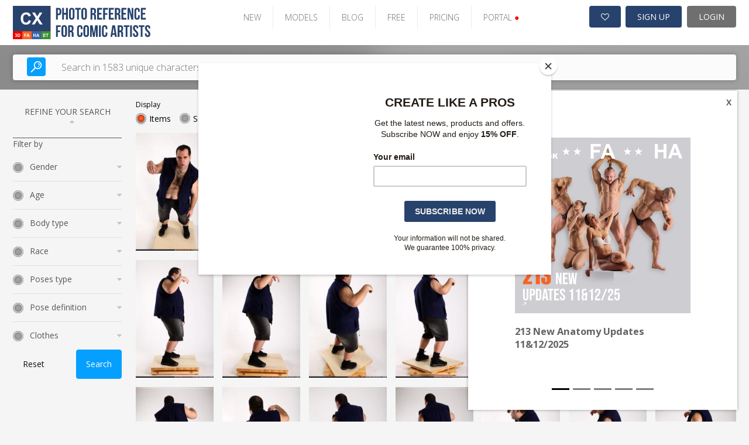

--- FILE ---
content_type: text/html; charset=UTF-8
request_url: https://www.photo-reference-for-comic-artists.com/photos/searchByTag/tag/zombie/thumb/22997
body_size: 15569
content:

<!DOCTYPE html PUBLIC "-//W3C//DTD XHTML 1.0 Transitional//EN" "http://www.w3.org/TR/xhtml1/DTD/xhtml1-transitional.dtd">
<html xmlns="http://www.w3.org/1999/xhtml">
<head>

    

    <script type="text/javascript">

        var _gaq = _gaq || [];
        _gaq.push(['_setAccount', 'UA-4122091-3']);
        
        
        _gaq.push(['_trackPageview']);
        (function() {
        var ga = document.createElement('script'); ga.type = 'text/javascript'; ga.async = true;
        ga.src = ('https:' == document.location.protocol ? 'https://ssl' : 'http://www') + '.google-analytics.com/ga.js';
        var s = document.getElementsByTagName('script')[0]; s.parentNode.insertBefore(ga, s);
        })();
    </script>
    <link rel="stylesheet" type="text/css" href="/frontend/toast/jquery.toast.css?v=2.0.24" />
<link rel="stylesheet" type="text/css" href="/frontend/v2/assets/css/bootstrap-carousel.css?v=2.0.24" />
<link rel="stylesheet" type="text/css" href="/frontend/font-awesome/css/font-awesome.min.css?v=2.0.24" />
<link rel="stylesheet" type="text/css" href="/frontend/grid/bootstrap-grid.min.css?v=2.0.24" />
<link rel="stylesheet" type="text/css" href="/frontend/mosaic/jquery.mosaic.min.css?v=2.0.24" />
<link rel="stylesheet" type="text/css" href="/frontend/v2/v2-cx.css?v=2.0.24" />
<link rel="stylesheet" type="text/css" href="/frontend/social_buttons/css/social_buttons.css?v=2.0.24" />
<link rel="stylesheet" type="text/css" href="/frontend/portals_banner/css/portals_banner.css?v=2.0.24" />
<link rel="stylesheet" type="text/css" href="/frontend/v2/components/banner-widget.css?v=2.0.24" />
<link rel="stylesheet" type="text/css" href="/frontend/popup_language/css/popup_language.css?v=2.0.24" />
<link rel="stylesheet" type="text/css" href="/frontend/v2/components/banner-timeline-popup.css?v=2.0.24" />
<link rel="stylesheet" type="text/css" href="/frontend/v2/layout/footer.css?v=2.0.24" />
<script type="text/javascript" src="/assets/11b97ede/jquery.min.js?v=2.0.24"></script>
<script type="text/javascript" src="/frontend/toast/jquery.toast.js?v=2.0.24"></script>
<script type="text/javascript" src="/js/jquery.snippets.js?v=2.0.24"></script>
<script type="text/javascript" src="/js/jquery.cookie.js?v=2.0.24"></script>
<script type="text/javascript" src="/frontend/mosaic/jquery.mosaic.js?v=2.0.24"></script>
<script type="text/javascript" src="/frontend/sticky-sidebar/sticky-sidebar.js?v=2.0.24"></script>
<script type="text/javascript" src="/frontend/v2/v2.js?v=2.0.24"></script>
<script type="text/javascript" src="/frontend/v2/assets/js/bootstrap.min.js?v=2.0.24"></script>
<script type="text/javascript" src="/frontend/core/js/dropdown.js?v=2.0.24"></script>
<title>photo-reference-for-comic-artists.com - SearchByTag Photos - All the Photo References and Textures Comic Artist Wants</title>
    <meta name="viewport" content="width=device-width, initial-scale=1">
    <meta http-equiv="Content-Type" content="text/html; charset=utf-8" />
    <meta name="robots" content="index,follow" />
            <meta name="description" content="Photo Reference for Comic Artists.com is the biggest online source of Hi-Res photo references for artists. You will find here more than 81,000 photos for your artworks." />
        <meta name="google-site-verification" content="NJlqf9AbAWR3Jv9sx6JP5ldD4VkysNjnQGtsaLGqZ_k" />


    <link rel="shortcut icon" href="/images/favicon.ico" />
    <!-- Jquery -->

    <script src="/new_layout/js/global.js"></script>

    <!-- HTML5 Shim and Respond.js IE8 support of HTML5 elements and media queries -->
    <!-- WARNING: Respond.js doesn't work if you view the page via file:// -->
    <!--[if lt IE 9]>
    <script src="https://oss.maxcdn.com/libs/html5shiv/3.7.0/html5shiv.js"></script>
    <script src="https://oss.maxcdn.com/libs/respond.js/1.4.2/respond.min.js"></script>
    <![endif]-->

            <script id="mcjs">!function(c,h,i,m,p){m=c.createElement(h),p=c.getElementsByTagName(h)[0],m.async=1,m.src=i,p.parentNode.insertBefore(m,p)}(document,"script","https://chimpstatic.com/mcjs-connected/js/users/e1adb72714203b2bc4e675091/2438bc24f7d4a7712dfc9ba69.js");</script>
</head>





<body class=" v2 ph  bg-gray">
        

        
            

        
<header class="page-header-wrapper female-anatomy__header">
    <div class="page-header-container">
        <div id="page-header">
            <div class="page-header-logo">
                <a href="/" class="logo">
                    <img src="/images/v2/CX.svg" alt="logo" />
                </a>
            </div>

            <ul class="page-header-menu">
                                                            <li class="page-header-menu-item"><a href="/photo_sets/search/premium/1/standard/1/thumb/small/orderBy/chronology" >NEW</a></li>
                                                                                <li class="page-header-menu-item"><a href="/models" >MODELS</a></li>
                                                                                <li class="page-header-menu-item"><a href="https://www.manga-jam.com" target='_blank'>BLOG</a></li>
                                                                                <li class="page-header-menu-item"><a href="/photos/freeSample" >FREE</a></li>
                                                                                <li class="page-header-menu-item"><a href="/site/subscribe/" >PRICING</a></li>
                                                                                <li class="page-header-menu-item page-header-menu-item__portals">
<div id="portals_banner">
   <div class="dropdown">
                    <a id="portals-dropdown">PORTAL <span style="color:red">&#9679;</a>
        
        <ul class="dropdown-menu" aria-labelledby="portals-dropdown">
            <li class="">
                <a href="http://www.3d.sk/" title="Human and Animal Photo References" target='_blank'>
                    <img src="/frontend/portals_banner/img/portals/3d.jpg" title="3d" alt="3d" />
                    <span class="banner-title text-color-red">Human and Animal Photo References</span>
                    <ul class="banner-info">
                        <li>Human and Animal Photo References</li>
                        <li>More than 39500 photos</li>
                    </ul>
                </a>
            </li>
            <li class="">
                <a href="https://www.environment-textures.com/" title="Environment Photo References" target='_blank'>
                    <img src="/frontend/portals_banner/img/portals/environment.jpg" title="environment-textures" alt="environment-textures" />
                    <span class="banner-title text-color-green">Environment Photo References</span>
                    <ul class="banner-info">
                        <li>Environment textures for artists and game developers</li>
                        <li>More than 140000 photos</li>
                    </ul>
                 </a>
            </li>
            <li class="">
                <a href="https://www.female-anatomy-for-artist.com/" title="Female Anatomy for Artist" target='_blank'>
                    <img src="/frontend/portals_banner/img/portals/female.jpg" title="female-anatomy" alt="female-anatomy" />
                    <span class="banner-title text-color-orange">Female Anatomy for Artist</span>
                    <ul class="banner-info">
                        <li>Female Anatomy for Artists. Ultra-high resolution photos.</li>
                        <li>More than 190000 photos</li>
                    </ul>
                 </a>
            </li>
            <li class="">
                <a href="https://www.human-anatomy-for-artist.com/" title="Human Anatomy for Artist" target='_blank'>
                    <img src="/frontend/portals_banner/img/portals/human.jpg" title="human-anatomy" alt="human-anatomy" />
                    <span class="banner-title text-color-blue">Human Anatomy for Artist</span>
                    <ul class="banner-info">
                        <li>Human Anatomy for Artists. Ultra-high resolution photos.</li>
                        <li>More than 180000 photos</li>
                    </ul>
                 </a>
            </li>
            <li>
                <a href="http://www.free3dtutorials.com/" title="Free 3D Tutorials" target='_blank'>
                    <img src="/frontend/portals_banner/img/portals/tutorial.jpg" title="tutorials" alt="tutorials" />
                    <span class="banner-title text-color-dark-blue">Free 3D Tutorials</span>
                    <ul class="banner-info">
                        <li>Free 3D tutorials. Become a pro artist with these tips and tricks!</li>
                        <li>CG and modeling tutorials</li>
                    </ul>
                 </a>
            </li>
            <li class="hidden">
               <a href="https://www.photo-reference-for-comic-artists.com/" title="Reference for Comic Artist" target='_blank'>
                    <img src="/frontend/portals_banner/img/portals/comic.jpg" title="tutorials" alt="tutorials" />
                    <span class="banner-title text-color-dark-blue">Reference for Comic Artist</span>
                    <ul class="banner-info">
                        <li>Photo resources for comic artists.</li>
                        <li>More than 40000 photos</li>
                    </ul>
                 </a> 
            </li>
        </ul>
    </div>
</div>
</li>
                                                </ul>

            <div class="page-header-user">
                                    <a href="/users/wishlist" class="page-header-user-button page-header-user-button__cart" title="Wishlist">
                        <i class="fa fa-heart-o" aria-hidden="true"></i>

                                            </a>
                    <a class="page-header-user-button page-header-user-button__signup" href="/site/subscribe/">SIGN UP</a>
                    <a class="page-header-user-button page-header-user-button__login" href="/site/login?return=/photos/searchByTag/tag/zombie/thumb/22997">
                        <svg width="21" height="21" viewBox="0 0 21 21" fill="none" xmlns="http://www.w3.org/2000/svg" xmlns:xlink="http://www.w3.org/1999/xlink" class="page-header-user-button-icon-avatar"">
                            <rect width="21" height="21" fill="url(#pattern0)"/>
                            <defs>
                                <pattern id="pattern0" patternContentUnits="objectBoundingBox" width="1" height="1">
                                    <use xlink:href="#image0_31:358" transform="scale(0.047619)"/>
                                </pattern>
                                <image id="image0_31:358" width="21" height="21" xlink:href="[data-uri]"/>
                            </defs>
                        </svg>
                        LOGIN
                    </a>
                            </div>

            <div class="page-header-nav open-menu">
                <svg version="1.1" id="Layer_1" xmlns="http://www.w3.org/2000/svg" xmlns:xlink="http://www.w3.org/1999/xlink" x="0px" y="0px" width="92px" height="92px" viewBox="0 0 92 92" enable-background="new 0 0 92 92" xml:space="preserve" class="page-header-nav-icon">
                    <path id="XMLID_81_" d="M82,18H10c-2.2,0-4-1.8-4-4s1.8-4,4-4h72c2.2,0,4,1.8,4,4S84.2,18,82,18z M55.4,35.4c0-2.2-1.8-4-4-4H10
                    c-2.2,0-4,1.8-4,4s1.8,4,4,4h41.4C53.6,39.4,55.4,37.6,55.4,35.4z M67.6,56.7c0-2.2-1.8-4-4-4H10c-2.2,0-4,1.8-4,4s1.8,4,4,4h53.6
                    C65.8,60.7,67.6,58.9,67.6,56.7z M82.4,78c0-2.2-1.8-4-4-4H10.3c-2.2,0-4,1.8-4,4s1.8,4,4,4h68.1C80.6,82,82.4,80.2,82.4,78z"/>
                </svg>
            </div>
        </div>
    </div>
</header>    

            <div class="search open-sans">
    <div class="search-container">
        <div class="hero-search d-block">
            <form class="hero-search-form d-block" role="search" action="/search"
                  method="POST">
                <div class="row align-items-center">
                    <div class="col-xs-12">
                        <div class="d-flex">
                            <button type="submit">
                                <svg version="1.1" id="Layer_1" xmlns="http://www.w3.org/2000/svg"
                                     xmlns:xlink="http://www.w3.org/1999/xlink" x="0px" y="0px"
                                     width="92px" height="92px" viewBox="0 0 92 92" enable-background="new 0 0 92 92"
                                     xml:space="preserve">
                    <path id="XMLID_1102_" d="M57.8,2.2c-17.1,0-31,14.1-31,31.3c0,7.3,2.5,13.9,6.6,19.3L4,82.6c-1.7,1.8-1.7,4.6,0,6.3
                    c0.9,0.9,2,1.3,3.1,1.3c1.2,0,2.3-0.4,3.2-1.3l29.4-29.8c5.1,3.7,11.3,5.8,18,5.8c17.1,0,31-14.1,31-31.3S74.9,2.2,57.8,2.2z
                     M57.8,57c-12.7,0-23-10.5-23-23.4c0-12.9,10.3-23.4,23-23.4c12.7,0,23,10.5,23,23.4C80.8,46.5,70.5,57,57.8,57z M73.3,34
                    c-0.2,1.7-1.7,3-3.4,3c-0.2,0-0.3,0-0.5,0c-1.9-0.3-3.2-2-3-3.9c0.7-5.2-5.1-7.9-5.4-8c-1.7-0.8-2.5-2.9-1.7-4.6s2.8-2.5,4.6-1.8
                    C64.3,18.8,74.7,23.6,73.3,34z M66,41.6c0.7,0.7,1.2,1.8,1.2,2.8c0,1.1-0.4,2.1-1.2,2.8c-0.7,0.7-1.8,1.2-2.8,1.2
                    c-1,0-2.1-0.4-2.8-1.2c-0.7-0.7-1.2-1.8-1.2-2.8c0-1,0.4-2.1,1.2-2.8c0.7-0.7,1.8-1.2,2.8-1.2C64.2,40.4,65.2,40.8,66,41.6z"/>
                </svg>
                            </button>
                            <input type="text" placeholder="Search in 1583 unique characters"
                                   class="live-search-input"
                                   name="searchForm[searched_string]"
                                   value=""
                                   autocomplete="off">
                            <input type="hidden" class="" name="thumb-size" value="5">
                            <input type="hidden" name="search-for" value="photos">
                        </div>
                    </div>
                </div>
            </form>
        </div>
    </div>
</div>    
    
    <div class="container sticky-container ">
                    <div class="row">
                <div class="col-lg-2 col-md-3">
                    <div class="sticky-sidebar">
                                                    
<div class="left-bar open-sans sticky-sidebar-inner" id="photo-left-bar">
            <script>
            $(document).ready(function () {
                $(".reset_button").click(function () {
                    window.location.href = "/photo_sets/search";
                });
            });
        </script>
        <div class="left-bar__header">
        REFINE YOUR SEARCH <i class="fa fa-sort-asc" aria-hidden="true"></i>
    </div>

    <div class="left-bar__body">
        <form id="left-bar-search-form" action="/search/" method="post">
        
        <div class="left-bar__radio-group">
                                </div>

        <input type="hidden" name="searchForm[searched_string]"
               value=""/>
        <input type="hidden" value="photo_sets" name="search-for" id="search-for-input"/>
        <input type="hidden" value="2" name="thumb-size"/>
        <input type="hidden" value=""
               name="model" id="left-bar-model"/>
        <input type="hidden" value="chronology" name="orderBy"/>

        
        <div class="left-bar__form-label">Filter by</div>

        <div class="left-bar__radio-group">

                                            <div class="left-bar__radio ">
                    <div class="left-bar__radio-header">
                        Gender                        <i class="fa fa-sort-desc"></i>
                    </div>
                    <div class="left-bar__radio-body">
                                                    <div class="form-check">
                                <input type="checkbox" class="form-check__input"
                                       id="Man"
                                       name="Man"
                                       value="11"
                                                                    >
                                <label for="Man"
                                       class="form-check__label">Man</label>
                            </div>
                                                    <div class="form-check">
                                <input type="checkbox" class="form-check__input"
                                       id="Men"
                                       name="Men"
                                       value="72"
                                                                    >
                                <label for="Men"
                                       class="form-check__label">Men</label>
                            </div>
                                                    <div class="form-check">
                                <input type="checkbox" class="form-check__input"
                                       id="Woman"
                                       name="Woman"
                                       value="12"
                                                                    >
                                <label for="Woman"
                                       class="form-check__label">Woman</label>
                            </div>
                                                    <div class="form-check">
                                <input type="checkbox" class="form-check__input"
                                       id="Women"
                                       name="Women"
                                       value="73"
                                                                    >
                                <label for="Women"
                                       class="form-check__label">Women</label>
                            </div>
                                                    <div class="form-check">
                                <input type="checkbox" class="form-check__input"
                                       id="Man & Woman"
                                       name="Man & Woman"
                                       value="13"
                                                                    >
                                <label for="Man & Woman"
                                       class="form-check__label">Man &amp; Woman</label>
                            </div>
                                                    <div class="form-check">
                                <input type="checkbox" class="form-check__input"
                                       id="Dog"
                                       name="Dog"
                                       value="14"
                                                                    >
                                <label for="Dog"
                                       class="form-check__label">Dog</label>
                            </div>
                                                    <div class="form-check">
                                <input type="checkbox" class="form-check__input"
                                       id="Eagle"
                                       name="Eagle"
                                       value="15"
                                                                    >
                                <label for="Eagle"
                                       class="form-check__label">Eagle</label>
                            </div>
                                            </div>
                </div>
                                            <div class="left-bar__radio ">
                    <div class="left-bar__radio-header">
                        Age                        <i class="fa fa-sort-desc"></i>
                    </div>
                    <div class="left-bar__radio-body">
                                                    <div class="form-check">
                                <input type="checkbox" class="form-check__input"
                                       id="Adult"
                                       name="Adult"
                                       value="16"
                                                                    >
                                <label for="Adult"
                                       class="form-check__label">Adult</label>
                            </div>
                                                    <div class="form-check">
                                <input type="checkbox" class="form-check__input"
                                       id="Old"
                                       name="Old"
                                       value="17"
                                                                    >
                                <label for="Old"
                                       class="form-check__label">Old</label>
                            </div>
                                                    <div class="form-check">
                                <input type="checkbox" class="form-check__input"
                                       id="Young"
                                       name="Young"
                                       value="18"
                                                                    >
                                <label for="Young"
                                       class="form-check__label">Young</label>
                            </div>
                                            </div>
                </div>
                                            <div class="left-bar__radio ">
                    <div class="left-bar__radio-header">
                        Body type                        <i class="fa fa-sort-desc"></i>
                    </div>
                    <div class="left-bar__radio-body">
                                                    <div class="form-check">
                                <input type="checkbox" class="form-check__input"
                                       id="Athletic"
                                       name="Athletic"
                                       value="19"
                                                                    >
                                <label for="Athletic"
                                       class="form-check__label">Athletic</label>
                            </div>
                                                    <div class="form-check">
                                <input type="checkbox" class="form-check__input"
                                       id="Average"
                                       name="Average"
                                       value="20"
                                                                    >
                                <label for="Average"
                                       class="form-check__label">Average</label>
                            </div>
                                                    <div class="form-check">
                                <input type="checkbox" class="form-check__input"
                                       id="Chubby"
                                       name="Chubby"
                                       value="21"
                                                                    >
                                <label for="Chubby"
                                       class="form-check__label">Chubby</label>
                            </div>
                                                    <div class="form-check">
                                <input type="checkbox" class="form-check__input"
                                       id="Muscular"
                                       name="Muscular"
                                       value="22"
                                                                    >
                                <label for="Muscular"
                                       class="form-check__label">Muscular</label>
                            </div>
                                            </div>
                </div>
                                            <div class="left-bar__radio ">
                    <div class="left-bar__radio-header">
                        Race                        <i class="fa fa-sort-desc"></i>
                    </div>
                    <div class="left-bar__radio-body">
                                                    <div class="form-check">
                                <input type="checkbox" class="form-check__input"
                                       id="Another"
                                       name="Another"
                                       value="23"
                                                                    >
                                <label for="Another"
                                       class="form-check__label">Another</label>
                            </div>
                                                    <div class="form-check">
                                <input type="checkbox" class="form-check__input"
                                       id="Asian"
                                       name="Asian"
                                       value="74"
                                                                    >
                                <label for="Asian"
                                       class="form-check__label">Asian</label>
                            </div>
                                                    <div class="form-check">
                                <input type="checkbox" class="form-check__input"
                                       id="Black"
                                       name="Black"
                                       value="24"
                                                                    >
                                <label for="Black"
                                       class="form-check__label">Black</label>
                            </div>
                                                    <div class="form-check">
                                <input type="checkbox" class="form-check__input"
                                       id="Black & White"
                                       name="Black & White"
                                       value="25"
                                                                    >
                                <label for="Black & White"
                                       class="form-check__label">Black &amp; White</label>
                            </div>
                                                    <div class="form-check">
                                <input type="checkbox" class="form-check__input"
                                       id="Latino"
                                       name="Latino"
                                       value="76"
                                                                    >
                                <label for="Latino"
                                       class="form-check__label">Latino</label>
                            </div>
                                                    <div class="form-check">
                                <input type="checkbox" class="form-check__input"
                                       id="White"
                                       name="White"
                                       value="26"
                                                                    >
                                <label for="White"
                                       class="form-check__label">White</label>
                            </div>
                                            </div>
                </div>
                                            <div class="left-bar__radio ">
                    <div class="left-bar__radio-header">
                        Poses type                        <i class="fa fa-sort-desc"></i>
                    </div>
                    <div class="left-bar__radio-body">
                                                    <div class="form-check">
                                <input type="checkbox" class="form-check__input"
                                       id="Holding"
                                       name="Holding"
                                       value="97"
                                                                    >
                                <label for="Holding"
                                       class="form-check__label">Holding</label>
                            </div>
                                                    <div class="form-check">
                                <input type="checkbox" class="form-check__input"
                                       id=" Daily activities"
                                       name=" Daily activities"
                                       value="96"
                                                                    >
                                <label for=" Daily activities"
                                       class="form-check__label"> Daily activities</label>
                            </div>
                                                    <div class="form-check">
                                <input type="checkbox" class="form-check__input"
                                       id="Fighting with gun"
                                       name="Fighting with gun"
                                       value="100"
                                                                    >
                                <label for="Fighting with gun"
                                       class="form-check__label">Fighting with gun</label>
                            </div>
                                                    <div class="form-check">
                                <input type="checkbox" class="form-check__input"
                                       id="Fighting with axe"
                                       name="Fighting with axe"
                                       value="99"
                                                                    >
                                <label for="Fighting with axe"
                                       class="form-check__label">Fighting with axe</label>
                            </div>
                                                    <div class="form-check">
                                <input type="checkbox" class="form-check__input"
                                       id="Fighting with mace"
                                       name="Fighting with mace"
                                       value="88"
                                                                    >
                                <label for="Fighting with mace"
                                       class="form-check__label">Fighting with mace</label>
                            </div>
                                                    <div class="form-check">
                                <input type="checkbox" class="form-check__input"
                                       id="Fighting with bow"
                                       name="Fighting with bow"
                                       value="89"
                                                                    >
                                <label for="Fighting with bow"
                                       class="form-check__label">Fighting with bow</label>
                            </div>
                                                    <div class="form-check">
                                <input type="checkbox" class="form-check__input"
                                       id="Fighting with crossbow"
                                       name="Fighting with crossbow"
                                       value="90"
                                                                    >
                                <label for="Fighting with crossbow"
                                       class="form-check__label">Fighting with crossbow</label>
                            </div>
                                                    <div class="form-check">
                                <input type="checkbox" class="form-check__input"
                                       id="Fighting with spear"
                                       name="Fighting with spear"
                                       value="91"
                                                                    >
                                <label for="Fighting with spear"
                                       class="form-check__label">Fighting with spear</label>
                            </div>
                                                    <div class="form-check">
                                <input type="checkbox" class="form-check__input"
                                       id="Fighting with knife"
                                       name="Fighting with knife"
                                       value="92"
                                                                    >
                                <label for="Fighting with knife"
                                       class="form-check__label">Fighting with knife</label>
                            </div>
                                                    <div class="form-check">
                                <input type="checkbox" class="form-check__input"
                                       id="Fighting with sword"
                                       name="Fighting with sword"
                                       value="93"
                                                                    >
                                <label for="Fighting with sword"
                                       class="form-check__label">Fighting with sword</label>
                            </div>
                                                    <div class="form-check">
                                <input type="checkbox" class="form-check__input"
                                       id="Fighting with shotgun"
                                       name="Fighting with shotgun"
                                       value="95"
                                                                    >
                                <label for="Fighting with shotgun"
                                       class="form-check__label">Fighting with shotgun</label>
                            </div>
                                            </div>
                </div>
                                            <div class="left-bar__radio ">
                    <div class="left-bar__radio-header">
                        Pose definition                        <i class="fa fa-sort-desc"></i>
                    </div>
                    <div class="left-bar__radio-body">
                                                    <div class="form-check">
                                <input type="checkbox" class="form-check__input"
                                       id="Crouching"
                                       name="Crouching"
                                       value="52"
                                                                    >
                                <label for="Crouching"
                                       class="form-check__label">Crouching</label>
                            </div>
                                                    <div class="form-check">
                                <input type="checkbox" class="form-check__input"
                                       id="Decision"
                                       name="Decision"
                                       value="53"
                                                                    >
                                <label for="Decision"
                                       class="form-check__label">Decision</label>
                            </div>
                                                    <div class="form-check">
                                <input type="checkbox" class="form-check__input"
                                       id="Detailed photos"
                                       name="Detailed photos"
                                       value="54"
                                                                    >
                                <label for="Detailed photos"
                                       class="form-check__label">Detailed photos</label>
                            </div>
                                                    <div class="form-check">
                                <input type="checkbox" class="form-check__input"
                                       id="Execution"
                                       name="Execution"
                                       value="55"
                                                                    >
                                <label for="Execution"
                                       class="form-check__label">Execution</label>
                            </div>
                                                    <div class="form-check">
                                <input type="checkbox" class="form-check__input"
                                       id="Fight"
                                       name="Fight"
                                       value="56"
                                                                    >
                                <label for="Fight"
                                       class="form-check__label">Fight</label>
                            </div>
                                                    <div class="form-check">
                                <input type="checkbox" class="form-check__input"
                                       id="Kneeling poses"
                                       name="Kneeling poses"
                                       value="57"
                                                                    >
                                <label for="Kneeling poses"
                                       class="form-check__label">Kneeling poses</label>
                            </div>
                                                    <div class="form-check">
                                <input type="checkbox" class="form-check__input"
                                       id="Laying poses"
                                       name="Laying poses"
                                       value="58"
                                                                    >
                                <label for="Laying poses"
                                       class="form-check__label">Laying poses</label>
                            </div>
                                                    <div class="form-check">
                                <input type="checkbox" class="form-check__input"
                                       id="Moving poses"
                                       name="Moving poses"
                                       value="59"
                                                                    >
                                <label for="Moving poses"
                                       class="form-check__label">Moving poses</label>
                            </div>
                                                    <div class="form-check">
                                <input type="checkbox" class="form-check__input"
                                       id="Perspective distortion"
                                       name="Perspective distortion"
                                       value="60"
                                                                    >
                                <label for="Perspective distortion"
                                       class="form-check__label">Perspective distortion</label>
                            </div>
                                                    <div class="form-check">
                                <input type="checkbox" class="form-check__input"
                                       id="Sitting poses"
                                       name="Sitting poses"
                                       value="61"
                                                                    >
                                <label for="Sitting poses"
                                       class="form-check__label">Sitting poses</label>
                            </div>
                                                    <div class="form-check">
                                <input type="checkbox" class="form-check__input"
                                       id="Standing poses"
                                       name="Standing poses"
                                       value="62"
                                                                    >
                                <label for="Standing poses"
                                       class="form-check__label">Standing poses</label>
                            </div>
                                                    <div class="form-check">
                                <input type="checkbox" class="form-check__input"
                                       id="Stealing"
                                       name="Stealing"
                                       value="63"
                                                                    >
                                <label for="Stealing"
                                       class="form-check__label">Stealing</label>
                            </div>
                                            </div>
                </div>
                                            <div class="left-bar__radio ">
                    <div class="left-bar__radio-header">
                        Clothes                        <i class="fa fa-sort-desc"></i>
                    </div>
                    <div class="left-bar__radio-body">
                                                    <div class="form-check">
                                <input type="checkbox" class="form-check__input"
                                       id="Army"
                                       name="Army"
                                       value="64"
                                                                    >
                                <label for="Army"
                                       class="form-check__label">Army</label>
                            </div>
                                                    <div class="form-check">
                                <input type="checkbox" class="form-check__input"
                                       id="Business"
                                       name="Business"
                                       value="65"
                                                                    >
                                <label for="Business"
                                       class="form-check__label">Business</label>
                            </div>
                                                    <div class="form-check">
                                <input type="checkbox" class="form-check__input"
                                       id="Casual"
                                       name="Casual"
                                       value="66"
                                                                    >
                                <label for="Casual"
                                       class="form-check__label">Casual</label>
                            </div>
                                                    <div class="form-check">
                                <input type="checkbox" class="form-check__input"
                                       id="Coat"
                                       name="Coat"
                                       value="67"
                                                                    >
                                <label for="Coat"
                                       class="form-check__label">Coat</label>
                            </div>
                                                    <div class="form-check">
                                <input type="checkbox" class="form-check__input"
                                       id="Jacket"
                                       name="Jacket"
                                       value="68"
                                                                    >
                                <label for="Jacket"
                                       class="form-check__label">Jacket</label>
                            </div>
                                                    <div class="form-check">
                                <input type="checkbox" class="form-check__input"
                                       id="Pants"
                                       name="Pants"
                                       value="69"
                                                                    >
                                <label for="Pants"
                                       class="form-check__label">Pants</label>
                            </div>
                                                    <div class="form-check">
                                <input type="checkbox" class="form-check__input"
                                       id="Sportswear"
                                       name="Sportswear"
                                       value="70"
                                                                    >
                                <label for="Sportswear"
                                       class="form-check__label">Sportswear</label>
                            </div>
                                                    <div class="form-check">
                                <input type="checkbox" class="form-check__input"
                                       id="Underwear"
                                       name="Underwear"
                                       value="71"
                                                                    >
                                <label for="Underwear"
                                       class="form-check__label">Underwear</label>
                            </div>
                                                    <div class="form-check">
                                <input type="checkbox" class="form-check__input"
                                       id="Costumes"
                                       name="Costumes"
                                       value="83"
                                                                    >
                                <label for="Costumes"
                                       class="form-check__label">Costumes</label>
                            </div>
                                            </div>
                </div>
                    </div>
    </div>

    <div class="d-flex justify-content-between left-bar__buttons">
        <button type="reset" class="btn-v2 btn-v2--sm btn-light-grey reset_button">
            Reset
        </button>
        <button type="submit" class="btn-v2 btn-v2--sm btn-blue">
            Search
        </button>
    </div>
    <div class="left-bar__form-group">
        
        </form>    </div>
</div>
                                            </div>
                </div>
                <div class="col-lg-10 col-md-9">
                    <div id="content">
                            


<div class="banner-widget radius-0 bg-dark img-fit">
    </div>


<div class="content-wrapper open-sans">
    <div class="row align-items-center">
        <div class="col-lg-auto">
            <div class="form-check-title">Display</div>
            <div class="form-inline">
                <div class="form-check-inline">
                    <div class="form-radio">
                        <input class="form-radio__input search-for-control" type="radio" value="photos" id="photos"
                               name="search-for" checked>
                        <label class="form-radio__label" for="photos">Items</label>
                    </div>

                    <div class="form-radio">
                        <input class="form-radio__input search-for-control" type="radio" value="photo_sets"
                               id="photo_sets" name="search-for" >
                        <label class="form-radio__label" for="photo_sets">Sets</label>
                    </div>
                </div>
            </div>
        </div>
    </div>

    <div class="mosaic-gallery clearfix" id="photo-listing">
        

        <div class="mosaic-gallery__item photo-card-wrap hidden">
        <a href="/photos/show/id/22986" title="2012 07 SLAVOJ ZOMBIE POSE1 00 A">
            <div class="photo-card">
                <div class="photo-card__badge-container">
                    
                                    </div>

                <div class="photo-card__img_wrap">
                    <img src="/thumbnails/2012/07/1233/22986/4-22986-2012_07_REDNECK_ZOMBIE_POSE1_00_A.JPG" alt="SLAVOJ ZOMBIE POSE1">
                </div>

                <div class="photo-card__label">
                    2012 07 SLAVOJ ZOMBIE POSE1 00 A                </div>
            </div>
        </a>

            </div>
        <div class="mosaic-gallery__item photo-card-wrap hidden">
        <a href="/photos/show/id/22987" title="2012 07 SLAVOJ ZOMBIE POSE1 00 B">
            <div class="photo-card">
                <div class="photo-card__badge-container">
                    
                                    </div>

                <div class="photo-card__img_wrap">
                    <img src="/thumbnails/2012/07/1233/22987/4-22987-2012_07_REDNECK_ZOMBIE_POSE1_00_B.JPG" alt="SLAVOJ ZOMBIE POSE1">
                </div>

                <div class="photo-card__label">
                    2012 07 SLAVOJ ZOMBIE POSE1 00 B                </div>
            </div>
        </a>

            </div>
        <div class="mosaic-gallery__item photo-card-wrap hidden">
        <a href="/photos/show/id/22988" title="2012 07 SLAVOJ ZOMBIE POSE1 00 C">
            <div class="photo-card">
                <div class="photo-card__badge-container">
                    
                                    </div>

                <div class="photo-card__img_wrap">
                    <img src="/thumbnails/2012/07/1233/22988/4-22988-2012_07_REDNECK_ZOMBIE_POSE1_00_C.JPG" alt="SLAVOJ ZOMBIE POSE1">
                </div>

                <div class="photo-card__label">
                    2012 07 SLAVOJ ZOMBIE POSE1 00 C                </div>
            </div>
        </a>

            </div>
        <div class="mosaic-gallery__item photo-card-wrap hidden">
        <a href="/photos/show/id/22989" title="2012 07 SLAVOJ ZOMBIE POSE1 01 A">
            <div class="photo-card">
                <div class="photo-card__badge-container">
                    
                                    </div>

                <div class="photo-card__img_wrap">
                    <img src="/thumbnails/2012/07/1233/22989/4-22989-2012_07_REDNECK_ZOMBIE_POSE1_01_A.JPG" alt="SLAVOJ ZOMBIE POSE1">
                </div>

                <div class="photo-card__label">
                    2012 07 SLAVOJ ZOMBIE POSE1 01 A                </div>
            </div>
        </a>

            </div>
        <div class="mosaic-gallery__item photo-card-wrap hidden">
        <a href="/photos/show/id/22990" title="2012 07 SLAVOJ ZOMBIE POSE1 01 B">
            <div class="photo-card">
                <div class="photo-card__badge-container">
                    
                                    </div>

                <div class="photo-card__img_wrap">
                    <img src="/thumbnails/2012/07/1233/22990/4-22990-2012_07_REDNECK_ZOMBIE_POSE1_01_B.JPG" alt="SLAVOJ ZOMBIE POSE1">
                </div>

                <div class="photo-card__label">
                    2012 07 SLAVOJ ZOMBIE POSE1 01 B                </div>
            </div>
        </a>

            </div>
        <div class="mosaic-gallery__item photo-card-wrap hidden">
        <a href="/photos/show/id/22991" title="2012 07 SLAVOJ ZOMBIE POSE1 01 C">
            <div class="photo-card">
                <div class="photo-card__badge-container">
                    
                                    </div>

                <div class="photo-card__img_wrap">
                    <img src="/thumbnails/2012/07/1233/22991/4-22991-2012_07_REDNECK_ZOMBIE_POSE1_01_C.JPG" alt="SLAVOJ ZOMBIE POSE1">
                </div>

                <div class="photo-card__label">
                    2012 07 SLAVOJ ZOMBIE POSE1 01 C                </div>
            </div>
        </a>

            </div>
        <div class="mosaic-gallery__item photo-card-wrap hidden">
        <a href="/photos/show/id/22992" title="2012 07 SLAVOJ ZOMBIE POSE1 02 A">
            <div class="photo-card">
                <div class="photo-card__badge-container">
                    
                                    </div>

                <div class="photo-card__img_wrap">
                    <img src="/thumbnails/2012/07/1233/22992/4-22992-2012_07_REDNECK_ZOMBIE_POSE1_02_A.JPG" alt="SLAVOJ ZOMBIE POSE1">
                </div>

                <div class="photo-card__label">
                    2012 07 SLAVOJ ZOMBIE POSE1 02 A                </div>
            </div>
        </a>

            </div>
        <div class="mosaic-gallery__item photo-card-wrap hidden">
        <a href="/photos/show/id/22993" title="2012 07 SLAVOJ ZOMBIE POSE1 02 B">
            <div class="photo-card">
                <div class="photo-card__badge-container">
                    
                                    </div>

                <div class="photo-card__img_wrap">
                    <img src="/thumbnails/2012/07/1233/22993/4-22993-2012_07_REDNECK_ZOMBIE_POSE1_02_B.JPG" alt="SLAVOJ ZOMBIE POSE1">
                </div>

                <div class="photo-card__label">
                    2012 07 SLAVOJ ZOMBIE POSE1 02 B                </div>
            </div>
        </a>

            </div>
        <div class="mosaic-gallery__item photo-card-wrap hidden">
        <a href="/photos/show/id/22994" title="2012 07 SLAVOJ ZOMBIE POSE1 02 C">
            <div class="photo-card">
                <div class="photo-card__badge-container">
                    
                                    </div>

                <div class="photo-card__img_wrap">
                    <img src="/thumbnails/2012/07/1233/22994/4-22994-2012_07_REDNECK_ZOMBIE_POSE1_02_C.JPG" alt="SLAVOJ ZOMBIE POSE1">
                </div>

                <div class="photo-card__label">
                    2012 07 SLAVOJ ZOMBIE POSE1 02 C                </div>
            </div>
        </a>

            </div>
        <div class="mosaic-gallery__item photo-card-wrap hidden">
        <a href="/photos/show/id/22995" title="2012 07 SLAVOJ ZOMBIE POSE1 03 A">
            <div class="photo-card">
                <div class="photo-card__badge-container">
                    
                                    </div>

                <div class="photo-card__img_wrap">
                    <img src="/thumbnails/2012/07/1233/22995/4-22995-2012_07_REDNECK_ZOMBIE_POSE1_03_A.JPG" alt="SLAVOJ ZOMBIE POSE1">
                </div>

                <div class="photo-card__label">
                    2012 07 SLAVOJ ZOMBIE POSE1 03 A                </div>
            </div>
        </a>

            </div>
        <div class="mosaic-gallery__item photo-card-wrap hidden">
        <a href="/photos/show/id/22996" title="2012 07 SLAVOJ ZOMBIE POSE1 03 B">
            <div class="photo-card">
                <div class="photo-card__badge-container">
                    
                                    </div>

                <div class="photo-card__img_wrap">
                    <img src="/thumbnails/2012/07/1233/22996/4-22996-2012_07_REDNECK_ZOMBIE_POSE1_03_B.JPG" alt="SLAVOJ ZOMBIE POSE1">
                </div>

                <div class="photo-card__label">
                    2012 07 SLAVOJ ZOMBIE POSE1 03 B                </div>
            </div>
        </a>

            </div>
        <div class="mosaic-gallery__item photo-card-wrap hidden">
        <a href="/photos/show/id/22997" title="2012 07 SLAVOJ ZOMBIE POSE1 03 C">
            <div class="photo-card">
                <div class="photo-card__badge-container">
                    
                                    </div>

                <div class="photo-card__img_wrap">
                    <img src="/thumbnails/2012/07/1233/22997/4-22997-2012_07_REDNECK_ZOMBIE_POSE1_03_C.JPG" alt="SLAVOJ ZOMBIE POSE1">
                </div>

                <div class="photo-card__label">
                    2012 07 SLAVOJ ZOMBIE POSE1 03 C                </div>
            </div>
        </a>

            </div>
        <div class="mosaic-gallery__item photo-card-wrap hidden">
        <a href="/photos/show/id/22998" title="2012 07 SLAVOJ ZOMBIE POSE1 04 A">
            <div class="photo-card">
                <div class="photo-card__badge-container">
                    
                                    </div>

                <div class="photo-card__img_wrap">
                    <img src="/thumbnails/2012/07/1233/22998/4-22998-2012_07_REDNECK_ZOMBIE_POSE1_04_A.JPG" alt="SLAVOJ ZOMBIE POSE1">
                </div>

                <div class="photo-card__label">
                    2012 07 SLAVOJ ZOMBIE POSE1 04 A                </div>
            </div>
        </a>

            </div>
        <div class="mosaic-gallery__item photo-card-wrap hidden">
        <a href="/photos/show/id/22999" title="2012 07 SLAVOJ ZOMBIE POSE1 04 B">
            <div class="photo-card">
                <div class="photo-card__badge-container">
                    
                                    </div>

                <div class="photo-card__img_wrap">
                    <img src="/thumbnails/2012/07/1233/22999/4-22999-2012_07_REDNECK_ZOMBIE_POSE1_04_B.JPG" alt="SLAVOJ ZOMBIE POSE1">
                </div>

                <div class="photo-card__label">
                    2012 07 SLAVOJ ZOMBIE POSE1 04 B                </div>
            </div>
        </a>

            </div>
        <div class="mosaic-gallery__item photo-card-wrap hidden">
        <a href="/photos/show/id/23000" title="2012 07 SLAVOJ ZOMBIE POSE1 04 C">
            <div class="photo-card">
                <div class="photo-card__badge-container">
                    
                                    </div>

                <div class="photo-card__img_wrap">
                    <img src="/thumbnails/2012/07/1233/23000/4-23000-2012_07_REDNECK_ZOMBIE_POSE1_04_C.JPG" alt="SLAVOJ ZOMBIE POSE1">
                </div>

                <div class="photo-card__label">
                    2012 07 SLAVOJ ZOMBIE POSE1 04 C                </div>
            </div>
        </a>

            </div>
        <div class="mosaic-gallery__item photo-card-wrap hidden">
        <a href="/photos/show/id/23001" title="2012 07 SLAVOJ ZOMBIE POSE1 05 A">
            <div class="photo-card">
                <div class="photo-card__badge-container">
                    
                                    </div>

                <div class="photo-card__img_wrap">
                    <img src="/thumbnails/2012/07/1233/23001/4-23001-2012_07_REDNECK_ZOMBIE_POSE1_05_A.JPG" alt="SLAVOJ ZOMBIE POSE1">
                </div>

                <div class="photo-card__label">
                    2012 07 SLAVOJ ZOMBIE POSE1 05 A                </div>
            </div>
        </a>

            </div>
        <div class="mosaic-gallery__item photo-card-wrap hidden">
        <a href="/photos/show/id/23002" title="2012 07 SLAVOJ ZOMBIE POSE1 05 B">
            <div class="photo-card">
                <div class="photo-card__badge-container">
                    
                                    </div>

                <div class="photo-card__img_wrap">
                    <img src="/thumbnails/2012/07/1233/23002/4-23002-2012_07_REDNECK_ZOMBIE_POSE1_05_B.JPG" alt="SLAVOJ ZOMBIE POSE1">
                </div>

                <div class="photo-card__label">
                    2012 07 SLAVOJ ZOMBIE POSE1 05 B                </div>
            </div>
        </a>

            </div>
        <div class="mosaic-gallery__item photo-card-wrap hidden">
        <a href="/photos/show/id/23003" title="2012 07 SLAVOJ ZOMBIE POSE1 05 C">
            <div class="photo-card">
                <div class="photo-card__badge-container">
                    
                                    </div>

                <div class="photo-card__img_wrap">
                    <img src="/thumbnails/2012/07/1233/23003/4-23003-2012_07_REDNECK_ZOMBIE_POSE1_05_C.JPG" alt="SLAVOJ ZOMBIE POSE1">
                </div>

                <div class="photo-card__label">
                    2012 07 SLAVOJ ZOMBIE POSE1 05 C                </div>
            </div>
        </a>

            </div>
        <div class="mosaic-gallery__item photo-card-wrap hidden">
        <a href="/photos/show/id/23004" title="2012 07 SLAVOJ ZOMBIE POSE1 06 A">
            <div class="photo-card">
                <div class="photo-card__badge-container">
                    
                                    </div>

                <div class="photo-card__img_wrap">
                    <img src="/thumbnails/2012/07/1233/23004/4-23004-2012_07_REDNECK_ZOMBIE_POSE1_06_A.JPG" alt="SLAVOJ ZOMBIE POSE1">
                </div>

                <div class="photo-card__label">
                    2012 07 SLAVOJ ZOMBIE POSE1 06 A                </div>
            </div>
        </a>

            </div>
        <div class="mosaic-gallery__item photo-card-wrap hidden">
        <a href="/photos/show/id/23005" title="2012 07 SLAVOJ ZOMBIE POSE1 06 B">
            <div class="photo-card">
                <div class="photo-card__badge-container">
                    
                                    </div>

                <div class="photo-card__img_wrap">
                    <img src="/thumbnails/2012/07/1233/23005/4-23005-2012_07_REDNECK_ZOMBIE_POSE1_06_B.JPG" alt="SLAVOJ ZOMBIE POSE1">
                </div>

                <div class="photo-card__label">
                    2012 07 SLAVOJ ZOMBIE POSE1 06 B                </div>
            </div>
        </a>

            </div>
        <div class="mosaic-gallery__item photo-card-wrap hidden">
        <a href="/photos/show/id/23006" title="2012 07 SLAVOJ ZOMBIE POSE1 06 C">
            <div class="photo-card">
                <div class="photo-card__badge-container">
                    
                                    </div>

                <div class="photo-card__img_wrap">
                    <img src="/thumbnails/2012/07/1233/23006/4-23006-2012_07_REDNECK_ZOMBIE_POSE1_06_C.JPG" alt="SLAVOJ ZOMBIE POSE1">
                </div>

                <div class="photo-card__label">
                    2012 07 SLAVOJ ZOMBIE POSE1 06 C                </div>
            </div>
        </a>

            </div>
        <div class="mosaic-gallery__item photo-card-wrap hidden">
        <a href="/photos/show/id/23007" title="2012 07 SLAVOJ ZOMBIE POSE1 07 A">
            <div class="photo-card">
                <div class="photo-card__badge-container">
                    
                                    </div>

                <div class="photo-card__img_wrap">
                    <img src="/thumbnails/2012/07/1233/23007/4-23007-2012_07_REDNECK_ZOMBIE_POSE1_07_A.JPG" alt="SLAVOJ ZOMBIE POSE1">
                </div>

                <div class="photo-card__label">
                    2012 07 SLAVOJ ZOMBIE POSE1 07 A                </div>
            </div>
        </a>

            </div>
        <div class="mosaic-gallery__item photo-card-wrap hidden">
        <a href="/photos/show/id/23008" title="2012 07 SLAVOJ ZOMBIE POSE1 07 B">
            <div class="photo-card">
                <div class="photo-card__badge-container">
                    
                                    </div>

                <div class="photo-card__img_wrap">
                    <img src="/thumbnails/2012/07/1233/23008/4-23008-2012_07_REDNECK_ZOMBIE_POSE1_07_B.JPG" alt="SLAVOJ ZOMBIE POSE1">
                </div>

                <div class="photo-card__label">
                    2012 07 SLAVOJ ZOMBIE POSE1 07 B                </div>
            </div>
        </a>

            </div>
        <div class="mosaic-gallery__item photo-card-wrap hidden">
        <a href="/photos/show/id/23009" title="2012 07 SLAVOJ ZOMBIE POSE1 07 C">
            <div class="photo-card">
                <div class="photo-card__badge-container">
                    
                                    </div>

                <div class="photo-card__img_wrap">
                    <img src="/thumbnails/2012/07/1233/23009/4-23009-2012_07_REDNECK_ZOMBIE_POSE1_07_C.JPG" alt="SLAVOJ ZOMBIE POSE1">
                </div>

                <div class="photo-card__label">
                    2012 07 SLAVOJ ZOMBIE POSE1 07 C                </div>
            </div>
        </a>

            </div>
        <div class="mosaic-gallery__item photo-card-wrap hidden">
        <a href="/photos/show/id/23010" title="2012 07 SLAVOJ ZOMBIE POSE1 08">
            <div class="photo-card">
                <div class="photo-card__badge-container">
                    
                                    </div>

                <div class="photo-card__img_wrap">
                    <img src="/thumbnails/2012/07/1233/23010/4-23010-2012_07_REDNECK_ZOMBIE_POSE1_08.JPG" alt="SLAVOJ ZOMBIE POSE1">
                </div>

                <div class="photo-card__label">
                    2012 07 SLAVOJ ZOMBIE POSE1 08                </div>
            </div>
        </a>

            </div>
        <div class="mosaic-gallery__item photo-card-wrap hidden">
        <a href="/photos/show/id/23011" title="2012 07 SLAVOJ ZOMBIE POSE1 09">
            <div class="photo-card">
                <div class="photo-card__badge-container">
                    
                                    </div>

                <div class="photo-card__img_wrap">
                    <img src="/thumbnails/2012/07/1233/23011/4-23011-2012_07_REDNECK_ZOMBIE_POSE1_09.JPG" alt="SLAVOJ ZOMBIE POSE1">
                </div>

                <div class="photo-card__label">
                    2012 07 SLAVOJ ZOMBIE POSE1 09                </div>
            </div>
        </a>

            </div>
        <div class="mosaic-gallery__item photo-card-wrap hidden">
        <a href="/photos/show/id/25211" title="2012 12 SLAVOJ ZOMBIE POSE2 00 A">
            <div class="photo-card">
                <div class="photo-card__badge-container">
                    
                                    </div>

                <div class="photo-card__img_wrap">
                    <img src="/thumbnails/2012/12/1278/25211/4-25211-2012_12_REDNECK_ZOMBIE_POSE2_00_A.JPG" alt="SLAVOJ ZOMBIE POSE2">
                </div>

                <div class="photo-card__label">
                    2012 12 SLAVOJ ZOMBIE POSE2 00 A                </div>
            </div>
        </a>

            </div>
        <div class="mosaic-gallery__item photo-card-wrap hidden">
        <a href="/photos/show/id/25212" title="2012 12 SLAVOJ ZOMBIE POSE2 00 B">
            <div class="photo-card">
                <div class="photo-card__badge-container">
                    
                                    </div>

                <div class="photo-card__img_wrap">
                    <img src="/thumbnails/2012/12/1278/25212/4-25212-2012_12_REDNECK_ZOMBIE_POSE2_00_B.JPG" alt="SLAVOJ ZOMBIE POSE2">
                </div>

                <div class="photo-card__label">
                    2012 12 SLAVOJ ZOMBIE POSE2 00 B                </div>
            </div>
        </a>

            </div>
        <div class="mosaic-gallery__item photo-card-wrap hidden">
        <a href="/photos/show/id/25213" title="2012 12 SLAVOJ ZOMBIE POSE2 00 C">
            <div class="photo-card">
                <div class="photo-card__badge-container">
                    
                                    </div>

                <div class="photo-card__img_wrap">
                    <img src="/thumbnails/2012/12/1278/25213/4-25213-2012_12_REDNECK_ZOMBIE_POSE2_00_C.JPG" alt="SLAVOJ ZOMBIE POSE2">
                </div>

                <div class="photo-card__label">
                    2012 12 SLAVOJ ZOMBIE POSE2 00 C                </div>
            </div>
        </a>

            </div>
        <div class="mosaic-gallery__item photo-card-wrap hidden">
        <a href="/photos/show/id/25214" title="2012 12 SLAVOJ ZOMBIE POSE2 01 A">
            <div class="photo-card">
                <div class="photo-card__badge-container">
                    
                                    </div>

                <div class="photo-card__img_wrap">
                    <img src="/thumbnails/2012/12/1278/25214/4-25214-2012_12_REDNECK_ZOMBIE_POSE2_01_A.JPG" alt="SLAVOJ ZOMBIE POSE2">
                </div>

                <div class="photo-card__label">
                    2012 12 SLAVOJ ZOMBIE POSE2 01 A                </div>
            </div>
        </a>

            </div>

<div class="mosaic-loader">
    <div class="spinner-container">
        <i class="fa fa-spinner" aria-hidden="true"></i>
    </div>
</div>    </div>

            <div class="row justify-content-center ">
            <div class="col-auto">
                <a class="btn-v2 btn-v2--sm btn-grey load_more_button margin-top-20" href="/photos/searchByTag/tag/zombie/thumb/22997/page/2">
                    <i class="fa fa-spinner" aria-hidden="true"></i>
                    <span>LOAD MORE</span>
                </a>
            </div>
        </div>
    

    <div class="searchTopHolder pagination_area margin-top-20">
        <div class="searchLeftHolder"><div class="searchRightHolder btn-group">        <a href="#" class="aktivnapage btn-v2 btn-v2--xs btn-blue active"><span>1</span></a><a href="/photos/searchByTag/tag/zombie/thumb/22997/page/2" class="normalnapage btn-v2 btn-v2--xs btn-blue"><span>2</span></a><a href="/photos/searchByTag/tag/zombie/thumb/22997/page/3" class="normalnapage btn-v2 btn-v2--xs btn-blue"><span>3</span></a><div class="megafet btn-v2 btn-v2--xs btn-blue disabled">..</div><a href="/photos/searchByTag/tag/zombie/thumb/22997/page/8" class="normalnapage btn-v2 btn-v2--xs btn-blue"><span>8</span></a><a href="/photos/searchByTag/tag/zombie/thumb/22997/page/2" class="pagernext btn-v2 btn-v2--xs btn-blue ">&gt;&gt;</a></div>        </div>    </div>

    </div>

                    </div>
                </div>
            </div>
            </div>
    <div class="clear"></div>

    
<div id="popupLanguage" class="portal-3d" style="display:none;">
	<div class="popup-header">
		<div class="title">jp.3d.sk</div>
	</div>
	<div class="popup-body">
		<div class="text-block">
			Welcome on <strong class="text-color-red">3D.sk</strong> website - the biggest human references photo gallery. You can browse 3D.sk in <strong class="text-color-red">Japanese</strong> language and find references what you are looking for. Enjoy 3D.sk gallery.		</div>
		<div class="text-block">
			3D.skへようこそ－当社のウェブサイトには大量の人物参考<br/>
			写真がございます。お探しの画像を日本語で検索、閲覧<br/>
			できます。3D.skのギャラリーをぜひお楽しみ下さい。<br/>
		</div>
	</div>
	<div class="popup-footer">
		<a href="https://jp.3d.sk/photos/searchByTag/tag/zombie/thumb/22997" class="portal background-color-red">Try japan version</a>
		<button class="close background-color-gray">Close</button>
	</div>
</div>

<script>


	function popupLanguage(){

		$.overlay(200,0.5);
		$('#overlayShadow').css({zIndex:120});

		$('#popupLanguage').center();
		$('#popupLanguage').show();
		
		$(document).keydown(function(e) {
			if(e.which == 27 && $('#popupLanguage').length != 0){
				$('#popupLanguage').hide();
				$.overlayHide(200);
			}
		});

		$('#popupLanguage .popup-footer .close').click(function(){
			$('#popupLanguage').hide();
			$.overlayHide(200);
		});

	}
</script>


    
    <div class="timeline-banner">
        <a class="timeline-banner-popup-small" href="#">
            <i class="fa fa-envelope"></i>
        </a>
        <div id="carouselTimelineBannersPopup" class="timeline-banner-popup carousel slide" data-ride="carousel" data-interval="3000">
            <ol class="carousel-indicators">
                                    <li data-target="#carouselTimelineBannersPopup" data-slide-to="0" class="active"></li>
                                    <li data-target="#carouselTimelineBannersPopup" data-slide-to="1" class=""></li>
                                    <li data-target="#carouselTimelineBannersPopup" data-slide-to="2" class=""></li>
                                    <li data-target="#carouselTimelineBannersPopup" data-slide-to="3" class=""></li>
                                    <li data-target="#carouselTimelineBannersPopup" data-slide-to="4" class=""></li>
                            </ol>
            <div class="carousel-inner">
                                    <div class="timeline-banner-popup-banner carousel-item active">
                        <a class="d-block" href="https://www.human-anatomy-for-artist.com/page/news-2025-1112" target="_blank">
                            <img src="/pictures/photoBanner/123/20260108_01_Upcoming_All.jpg" class="d-block" alt="213 New Anatomy Updates 11&12/2025" />
                            <h3>213 New Anatomy Updates 11&12/2025</h3>
                            <p></p>
                        </a>
                    </div>
                                    <div class="timeline-banner-popup-banner carousel-item ">
                        <a class="d-block" href="https://www.3d.sk/page/news-2025-04" target="_blank">
                            <img src="/pictures/photoBanner/115/202505221_01_Upcoming_All.jpg" class="d-block" alt="116 New Anatomy Updates 04/2025" />
                            <h3>116 New Anatomy Updates 04/2025</h3>
                            <p></p>
                        </a>
                    </div>
                                    <div class="timeline-banner-popup-banner carousel-item ">
                        <a class="d-block" href="https://www.twitch.tv/abe_leal3d" target="_blank">
                            <img src="/pictures/photoBanner/114/3D_SCAN_LIVESTREAM02.jpg" class="d-block" alt="FREE Subscriptions with Abe. It’s Free. It’s Live. It’s Starting Soon. Be There. " />
                            <h3>FREE Subscriptions with Abe. It’s Free. It’s Live. It’s Starting Soon. Be There. </h3>
                            <p></p>
                        </a>
                    </div>
                                    <div class="timeline-banner-popup-banner carousel-item ">
                        <a class="d-block" href="https://blog.3d.sk/2025/04/30/new-updates-hyperreal-3d-body-scans-clean-a-pose-models-photogrammetry-for-digital-artists-game-developers-vfx-creators/" target="_blank">
                            <img src="/pictures/photoBanner/110/Latest3Dref.png" class="d-block" alt="New Updates: Hyperreal 3D Body Scans, Clean A-Pose Models & Photogrammetry for Digital Artists, Game Developers & VFX Creators" />
                            <h3>New Updates: Hyperreal 3D Body Scans, Clean A-Pose Models & Photogrammetry for Digital Artists, Game Developers & VFX Creators</h3>
                            <p></p>
                        </a>
                    </div>
                                    <div class="timeline-banner-popup-banner carousel-item ">
                        <a class="d-block" href="https://www.human-anatomy-for-artist.com/users/wishlist/id/70bc00386b9c5a1352d713a93e7500" target="_blank">
                            <img src="/pictures/photoBanner/112/202504091_01_Upcoming_HA.jpg" class="d-block" alt="44 New Human Anatomy Updates 03/2025" />
                            <h3>44 New Human Anatomy Updates 03/2025</h3>
                            <p></p>
                        </a>
                    </div>
                            </div>
            <a href="#" class="timeline-banner-popup-close"></a>
        </div>
    </div>

<div class="page-footer-container">
    <footer id="page-footer">
        <h2 class="faq">
            <a href="/site/help">Frequently Asked Questions (FAQ)</a>
        </h2>

        <div class="primary">
            <div class="content">
                <div class="subscribe">
                    <h3 class="subscribe-heading">The <strong>biggest online<br/>reference library</strong> for artists</h3>
<!--                    TODO dopniť spravy odkaz #newsletter ?-->
                    <form action="https://www.us1.list-manage.com/subscribe/post?u=e1adb72714203b2bc4e675091&amp;id=7d9c56d80d" method="post" name="mc-embedded-subscribe-form" class="subscribe-form" target="_blank" novalidate>
                        <input type="email" value="" name="EMAIL" id="mce-EMAIL" placeholder="Enter your email" required />
                        <!-- real people should not fill this in and expect good things - do not remove this or risk form bot signups -->
                        <div style="position: absolute; left: -5000px;" aria-hidden="true">
                            <input type="text" name="b_e1adb72714203b2bc4e675091_284947f34f" tabindex="-1" value="">
                        </div>
                        <input type="submit" value="SUBSCRIBE" name="subscribe" id="mc-embedded-subscribe" />
                    </form>
                </div>
                <div class="menu">
                                            <div class="menu-col">
                            <h3 class="menu-col-title">Explore</h3>
                            <ul class="menu-col-list">
                                                                    <li>
                                        <a
                                            href=""
                                            title=""
                                                                                    >
                                                                                        Home                                        </a>
                                    </li>
                                                                    <li>
                                        <a
                                            href="https://www.female-anatomy-for-artist.com/page/benefits"
                                            title=""
                                                                                    >
                                                                                        Benefits                                        </a>
                                    </li>
                                                                    <li>
                                        <a
                                            href="https://www.female-anatomy-for-artist.com/page/upcoming"
                                            title=""
                                                                                    >
                                                                                        News                                        </a>
                                    </li>
                                                                    <li>
                                        <a
                                            href="https://www.3d.sk/page/hub"
                                            title=""
                                                                                    >
                                                                                        3D.sk Hub                                        </a>
                                    </li>
                                                                    <li>
                                        <a
                                            href="/site/Affiliates"
                                            title=""
                                                                                    >
                                                                                        Affiliates                                        </a>
                                    </li>
                                                                    <li>
                                        <a
                                            href="https://www.3d.sk/page/academy"
                                            title=""
                                                                                    >
                                                                                        Academy                                        </a>
                                    </li>
                                                            </ul>
                        </div>
                                            <div class="menu-col">
                            <h3 class="menu-col-title">About us</h3>
                            <ul class="menu-col-list">
                                                                    <li>
                                        <a
                                            href="https://www.3d.sk/page/services"
                                            title=""
                                                                                    >
                                                                                        Services                                        </a>
                                    </li>
                                                                    <li>
                                        <a
                                            href="https://www.3d.sk/page/aboutus"
                                            title=""
                                                                                    >
                                                                                        Our Story                                        </a>
                                    </li>
                                                                    <li>
                                        <a
                                            href="/site/contact"
                                            title=""
                                                                                    >
                                                                                        Contact                                        </a>
                                    </li>
                                                            </ul>
                        </div>
                                            <div class="menu-col">
                            <h3 class="menu-col-title">Legal</h3>
                            <ul class="menu-col-list">
                                                                    <li>
                                        <a
                                            href="/site/termsOfUse"
                                            title=""
                                                                                    >
                                                                                        Terms of Use                                        </a>
                                    </li>
                                                                    <li>
                                        <a
                                            href="/site/help"
                                            title=""
                                                                                    >
                                                                                        FAQ                                        </a>
                                    </li>
                                                                    <li>
                                        <a
                                            href="/user_photos"
                                            title="user works"
                                                                                    >
                                                                                        User works                                        </a>
                                    </li>
                                                                    <li>
                                        <a
                                            href="/tutorials/list"
                                            title="free art tutorials"
                                                                                    >
                                                                                        Free art tutorials                                        </a>
                                    </li>
                                                            </ul>
                        </div>
                                            <div class="menu-col">
                            <h3 class="menu-col-title">Portals</h3>
                            <ul class="menu-col-list">
                                                                    <li>
                                        <a
                                            href="https://www.3d.sk/"
                                            title=""
                                                                                    >
                                                                                        Human and Animal Photo References                                        </a>
                                    </li>
                                                                    <li>
                                        <a
                                            href="https://www.female-anatomy-for-artist.com/"
                                            title=""
                                                                                    >
                                                                                        Female Anatomy                                        </a>
                                    </li>
                                                                    <li>
                                        <a
                                            href="https://www.human-anatomy-for-artist.com/"
                                            title=""
                                                                                    >
                                                                                        Human Anatomy                                        </a>
                                    </li>
                                                                    <li>
                                        <a
                                            href="https://www.environment-textures.com/"
                                            title=""
                                                                                    >
                                                                                        Environment & Textures                                        </a>
                                    </li>
                                                            </ul>
                        </div>
                                            <div class="menu-col">
                            <h3 class="menu-col-title">Get Connected</h3>
                            <ul class="menu-col-list">
                                                                    <li>
                                        <a
                                            href="https://www.facebook.com/profile.php?id=100067092457868"
                                            title=""
                                                                                    >
                                            <svg width="10px" fill="white" role="img" viewBox="0 0 24 24" xmlns="http://www.w3.org/2000/svg"><title>Facebook</title><path d="M9.101 23.691v-7.98H6.627v-3.667h2.474v-1.58c0-4.085 1.848-5.978 5.858-5.978.401 0 .955.042 1.468.103a8.68 8.68 0 0 1 1.141.195v3.325a8.623 8.623 0 0 0-.653-.036 26.805 26.805 0 0 0-.733-.009c-.707 0-1.259.096-1.675.309a1.686 1.686 0 0 0-.679.622c-.258.42-.374.995-.374 1.752v1.297h3.919l-.386 2.103-.287 1.564h-3.246v8.245C19.396 23.238 24 18.179 24 12.044c0-6.627-5.373-12-12-12s-12 5.373-12 12c0 5.628 3.874 10.35 9.101 11.647Z"/></svg>                                            Facebook                                        </a>
                                    </li>
                                                                    <li>
                                        <a
                                            href="https://www.instagram.com/mangajam.com_tutorials/"
                                            title=""
                                                                                    >
                                            <svg width="10px" fill="white" role="img" viewBox="0 0 24 24" xmlns="http://www.w3.org/2000/svg"><title>Instagram</title><path d="M7.0301.084c-1.2768.0602-2.1487.264-2.911.5634-.7888.3075-1.4575.72-2.1228 1.3877-.6652.6677-1.075 1.3368-1.3802 2.127-.2954.7638-.4956 1.6365-.552 2.914-.0564 1.2775-.0689 1.6882-.0626 4.947.0062 3.2586.0206 3.6671.0825 4.9473.061 1.2765.264 2.1482.5635 2.9107.308.7889.72 1.4573 1.388 2.1228.6679.6655 1.3365 1.0743 2.1285 1.38.7632.295 1.6361.4961 2.9134.552 1.2773.056 1.6884.069 4.9462.0627 3.2578-.0062 3.668-.0207 4.9478-.0814 1.28-.0607 2.147-.2652 2.9098-.5633.7889-.3086 1.4578-.72 2.1228-1.3881.665-.6682 1.0745-1.3378 1.3795-2.1284.2957-.7632.4966-1.636.552-2.9124.056-1.2809.0692-1.6898.063-4.948-.0063-3.2583-.021-3.6668-.0817-4.9465-.0607-1.2797-.264-2.1487-.5633-2.9117-.3084-.7889-.72-1.4568-1.3876-2.1228C21.2982 1.33 20.628.9208 19.8378.6165 19.074.321 18.2017.1197 16.9244.0645 15.6471.0093 15.236-.005 11.977.0014 8.718.0076 8.31.0215 7.0301.0839m.1402 21.6932c-1.17-.0509-1.8053-.2453-2.2287-.408-.5606-.216-.96-.4771-1.3819-.895-.422-.4178-.6811-.8186-.9-1.378-.1644-.4234-.3624-1.058-.4171-2.228-.0595-1.2645-.072-1.6442-.079-4.848-.007-3.2037.0053-3.583.0607-4.848.05-1.169.2456-1.805.408-2.2282.216-.5613.4762-.96.895-1.3816.4188-.4217.8184-.6814 1.3783-.9003.423-.1651 1.0575-.3614 2.227-.4171 1.2655-.06 1.6447-.072 4.848-.079 3.2033-.007 3.5835.005 4.8495.0608 1.169.0508 1.8053.2445 2.228.408.5608.216.96.4754 1.3816.895.4217.4194.6816.8176.9005 1.3787.1653.4217.3617 1.056.4169 2.2263.0602 1.2655.0739 1.645.0796 4.848.0058 3.203-.0055 3.5834-.061 4.848-.051 1.17-.245 1.8055-.408 2.2294-.216.5604-.4763.96-.8954 1.3814-.419.4215-.8181.6811-1.3783.9-.4224.1649-1.0577.3617-2.2262.4174-1.2656.0595-1.6448.072-4.8493.079-3.2045.007-3.5825-.006-4.848-.0608M16.953 5.5864A1.44 1.44 0 1 0 18.39 4.144a1.44 1.44 0 0 0-1.437 1.4424M5.8385 12.012c.0067 3.4032 2.7706 6.1557 6.173 6.1493 3.4026-.0065 6.157-2.7701 6.1506-6.1733-.0065-3.4032-2.771-6.1565-6.174-6.1498-3.403.0067-6.156 2.771-6.1496 6.1738M8 12.0077a4 4 0 1 1 4.008 3.9921A3.9996 3.9996 0 0 1 8 12.0077"/></svg>                                            Instagram                                        </a>
                                    </li>
                                                                    <li>
                                        <a
                                            href="https://www.artstation.com/artist_reference_3dsk"
                                            title=""
                                                                                    >
                                            <svg width="10px" fill="white" role="img" viewBox="0 0 24 24" xmlns="http://www.w3.org/2000/svg"><title>ArtStation</title><path d="M0 17.723l2.027 3.505h.001a2.424 2.424 0 0 0 2.164 1.333h13.457l-2.792-4.838H0zm24 .025c0-.484-.143-.935-.388-1.314L15.728 2.728a2.424 2.424 0 0 0-2.142-1.289H9.419L21.598 22.54l1.92-3.325c.378-.637.482-.919.482-1.467zm-11.129-3.462L7.428 4.858l-5.444 9.428h10.887z"/></svg>                                            Artstation                                        </a>
                                    </li>
                                                                    <li>
                                        <a
                                            href="https://twitter.com/Mangajam"
                                            title=""
                                                                                    >
                                            <svg width="10px" fill="white" role="img" viewBox="0 0 24 24" xmlns="http://www.w3.org/2000/svg"><title>X</title><path d="M18.901 1.153h3.68l-8.04 9.19L24 22.846h-7.406l-5.8-7.584-6.638 7.584H.474l8.6-9.83L0 1.154h7.594l5.243 6.932ZM17.61 20.644h2.039L6.486 3.24H4.298Z"/></svg>                                            Twitter                                        </a>
                                    </li>
                                                                    <li>
                                        <a
                                            href="https://cz.pinterest.com/ArtsReferences_3Dsk/"
                                            title=""
                                                                                    >
                                            <svg width="10px" fill="white" role="img" viewBox="0 0 24 24" xmlns="http://www.w3.org/2000/svg"><title>Pinterest</title><path d="M12.017 0C5.396 0 .029 5.367.029 11.987c0 5.079 3.158 9.417 7.618 11.162-.105-.949-.199-2.403.041-3.439.219-.937 1.406-5.957 1.406-5.957s-.359-.72-.359-1.781c0-1.663.967-2.911 2.168-2.911 1.024 0 1.518.769 1.518 1.688 0 1.029-.653 2.567-.992 3.992-.285 1.193.6 2.165 1.775 2.165 2.128 0 3.768-2.245 3.768-5.487 0-2.861-2.063-4.869-5.008-4.869-3.41 0-5.409 2.562-5.409 5.199 0 1.033.394 2.143.889 2.741.099.12.112.225.085.345-.09.375-.293 1.199-.334 1.363-.053.225-.172.271-.401.165-1.495-.69-2.433-2.878-2.433-4.646 0-3.776 2.748-7.252 7.92-7.252 4.158 0 7.392 2.967 7.392 6.923 0 4.135-2.607 7.462-6.233 7.462-1.214 0-2.354-.629-2.758-1.379l-.749 2.848c-.269 1.045-1.004 2.352-1.498 3.146 1.123.345 2.306.535 3.55.535 6.607 0 11.985-5.365 11.985-11.987C23.97 5.39 18.592.026 11.985.026L12.017 0z"/></svg>                                            Pinterest                                        </a>
                                    </li>
                                                                    <li>
                                        <a
                                            href="https://www.youtube.com/@ArtistReferencePhotos/videos"
                                            title=""
                                                                                    >
                                            <svg width="10px" fill="white" role="img" viewBox="0 0 24 24" xmlns="http://www.w3.org/2000/svg"><title>YouTube</title><path d="M23.498 6.186a3.016 3.016 0 0 0-2.122-2.136C19.505 3.545 12 3.545 12 3.545s-7.505 0-9.377.505A3.017 3.017 0 0 0 .502 6.186C0 8.07 0 12 0 12s0 3.93.502 5.814a3.016 3.016 0 0 0 2.122 2.136c1.871.505 9.376.505 9.376.505s7.505 0 9.377-.505a3.015 3.015 0 0 0 2.122-2.136C24 15.93 24 12 24 12s0-3.93-.502-5.814zM9.545 15.568V8.432L15.818 12l-6.273 3.568z"/></svg>                                            YouTube                                        </a>
                                    </li>
                                                                    <li>
                                        <a
                                            href="https://www.linkedin.com/company/79903253/admin/feed/posts/"
                                            title=""
                                                                                    >
                                            <svg width="10px" fill="white" role="img" viewBox="0 0 24 24" xmlns="http://www.w3.org/2000/svg"><title>LinkedIn</title><path d="M20.447 20.452h-3.554v-5.569c0-1.328-.027-3.037-1.852-3.037-1.853 0-2.136 1.445-2.136 2.939v5.667H9.351V9h3.414v1.561h.046c.477-.9 1.637-1.85 3.37-1.85 3.601 0 4.267 2.37 4.267 5.455v6.286zM5.337 7.433c-1.144 0-2.063-.926-2.063-2.065 0-1.138.92-2.063 2.063-2.063 1.14 0 2.064.925 2.064 2.063 0 1.139-.925 2.065-2.064 2.065zm1.782 13.019H3.555V9h3.564v11.452zM22.225 0H1.771C.792 0 0 .774 0 1.729v20.542C0 23.227.792 24 1.771 24h20.451C23.2 24 24 23.227 24 22.271V1.729C24 .774 23.2 0 22.222 0h.003z"/></svg>                                            LinkedIN                                        </a>
                                    </li>
                                                                    <li>
                                        <a
                                            href="https://www.deviantart.com/humananatomy4artist"
                                            title=""
                                                                                    >
                                            <svg width="10px" fill="white" role="img" viewBox="0 0 24 24" xmlns="http://www.w3.org/2000/svg"><title>DeviantArt</title><path d="M19.207 4.794l.23-.43V0H15.07l-.436.44-2.058 3.925-.646.436H4.58v5.993h4.04l.36.436-4.175 7.98-.24.43V24H8.93l.436-.44 2.07-3.925.644-.436h7.35v-5.993h-4.05l-.36-.438 4.186-7.977z"/></svg>                                            Deviantart                                        </a>
                                    </li>
                                                                    <li>
                                        <a
                                            href="https://www.tiktok.com/@artnet3dsk"
                                            title=""
                                                                                    >
                                            <svg width="10px" fill="white" role="img" viewBox="0 0 24 24" xmlns="http://www.w3.org/2000/svg"><title>TikTok</title><path d="M12.525.02c1.31-.02 2.61-.01 3.91-.02.08 1.53.63 3.09 1.75 4.17 1.12 1.11 2.7 1.62 4.24 1.79v4.03c-1.44-.05-2.89-.35-4.2-.97-.57-.26-1.1-.59-1.62-.93-.01 2.92.01 5.84-.02 8.75-.08 1.4-.54 2.79-1.35 3.94-1.31 1.92-3.58 3.17-5.91 3.21-1.43.08-2.86-.31-4.08-1.03-2.02-1.19-3.44-3.37-3.65-5.71-.02-.5-.03-1-.01-1.49.18-1.9 1.12-3.72 2.58-4.96 1.66-1.44 3.98-2.13 6.15-1.72.02 1.48-.04 2.96-.04 4.44-.99-.32-2.15-.23-3.02.37-.63.41-1.11 1.04-1.36 1.75-.21.51-.15 1.07-.14 1.61.24 1.64 1.82 3.02 3.5 2.87 1.12-.01 2.19-.66 2.77-1.61.19-.33.4-.67.41-1.06.1-1.79.06-3.57.07-5.36.01-4.03-.01-8.05.02-12.07z"/></svg>                                            Tiktok                                        </a>
                                    </li>
                                                                    <li>
                                        <a
                                            href="https://discord.gg/3WQPGFgmN4"
                                            title=""
                                                                                    >
                                            <svg role="img" width="10px" fill="white" viewBox="0 0 24 24" xmlns="http://www.w3.org/2000/svg"><title>Discord</title><path d="M20.317 4.3698a19.7913 19.7913 0 00-4.8851-1.5152.0741.0741 0 00-.0785.0371c-.211.3753-.4447.8648-.6083 1.2495-1.8447-.2762-3.68-.2762-5.4868 0-.1636-.3933-.4058-.8742-.6177-1.2495a.077.077 0 00-.0785-.037 19.7363 19.7363 0 00-4.8852 1.515.0699.0699 0 00-.0321.0277C.5334 9.0458-.319 13.5799.0992 18.0578a.0824.0824 0 00.0312.0561c2.0528 1.5076 4.0413 2.4228 5.9929 3.0294a.0777.0777 0 00.0842-.0276c.4616-.6304.8731-1.2952 1.226-1.9942a.076.076 0 00-.0416-.1057c-.6528-.2476-1.2743-.5495-1.8722-.8923a.077.077 0 01-.0076-.1277c.1258-.0943.2517-.1923.3718-.2914a.0743.0743 0 01.0776-.0105c3.9278 1.7933 8.18 1.7933 12.0614 0a.0739.0739 0 01.0785.0095c.1202.099.246.1981.3728.2924a.077.077 0 01-.0066.1276 12.2986 12.2986 0 01-1.873.8914.0766.0766 0 00-.0407.1067c.3604.698.7719 1.3628 1.225 1.9932a.076.076 0 00.0842.0286c1.961-.6067 3.9495-1.5219 6.0023-3.0294a.077.077 0 00.0313-.0552c.5004-5.177-.8382-9.6739-3.5485-13.6604a.061.061 0 00-.0312-.0286zM8.02 15.3312c-1.1825 0-2.1569-1.0857-2.1569-2.419 0-1.3332.9555-2.4189 2.157-2.4189 1.2108 0 2.1757 1.0952 2.1568 2.419 0 1.3332-.9555 2.4189-2.1569 2.4189zm7.9748 0c-1.1825 0-2.1569-1.0857-2.1569-2.419 0-1.3332.9554-2.4189 2.1569-2.4189 1.2108 0 2.1757 1.0952 2.1568 2.419 0 1.3332-.946 2.4189-2.1568 2.4189Z"/></svg>                                            Discord                                        </a>
                                    </li>
                                                            </ul>
                        </div>
                                    </div>
            </div>
        </div>
        <div class="copyright">Copyright © 2026  photo-reference-for-comic-artists.com</div>
    </footer>
</div>

<script type="text/javascript" id="pap_x2s6df8d" src="https://affiliates.3d.sk/scripts/trackjs.js"></script>
<script type="text/javascript">
	PostAffTracker.setAccountId('default1');
	try {
		PostAffTracker.track();
	} catch (err) { }
</script>

    <script async src="https://scripts.luigisbox.com/LBX-11165.js"></script>

    <script type="text/javascript">
			(function(d, src, c) { var t=d.scripts[d.scripts.length - 1],s=d.createElement('script');s.id='la_x2s6df8d';s.async=true;s.src=src;s.onload=s.onreadystatechange=function(){var rs=this.readyState;if(rs&&(rs!='complete')&&(rs!='loaded')){return;}c(this);};t.parentElement.insertBefore(s,t.nextSibling);})(document,
				'//artnet.ladesk.com/scripts/track.js',
				function(e){ LiveAgent.createButton('42e1b029', e); });
    </script>

<!-- Go to www.addthis.com/dashboard to customize your tools -->
<script type="text/javascript" src="//s7.addthis.com/js/300/addthis_widget.js#pubid=ra-56c6cd676f741411"></script>


<script type="text/javascript">
/*<![CDATA[*/
jQuery(function($) {

        $('#page-header .open-menu').on('click', function(e){
            e.preventDefault();
            $('#page-header .page-header-menu').toggleClass('open');
        });
    

    $(document).ready(function() {
        $("#delete-model-button").click(function(e) {
            e.preventDefault();
            $("#left-bar-model").val("");
            $(this).remove();
        });
    });


    function closePopupBanner(){
        $('.timeline-banner').find('.timeline-banner-popup').addClass('closed');
    }

    $('.timeline-banner-popup-close').click(function(e){
        e.preventDefault();
        $(this).closest('.timeline-banner-popup').addClass('closed').removeClass('open');
        $.cookie('timeline-banner-closed', Math.floor(Date.now() / 1000), { expires: 30, path : '/' });
    });

    $('.timeline-banner-popup-small').click(function(e){
        e.preventDefault();
        $(this).closest('.timeline-banner').find('.timeline-banner-popup').removeClass('closed').addClass('open');
    });

    $('.timeline-banner-popup-banner a').click(function(e){
        e.preventDefault();
        var url = $(this).attr('href');
        $.cookie('timeline-banner-closed', Math.floor(Date.now() / 1000), { expires: 30, path : '/' });
        window.location.href = url;
    });


});
/*]]>*/
</script>
</body>
</html>
